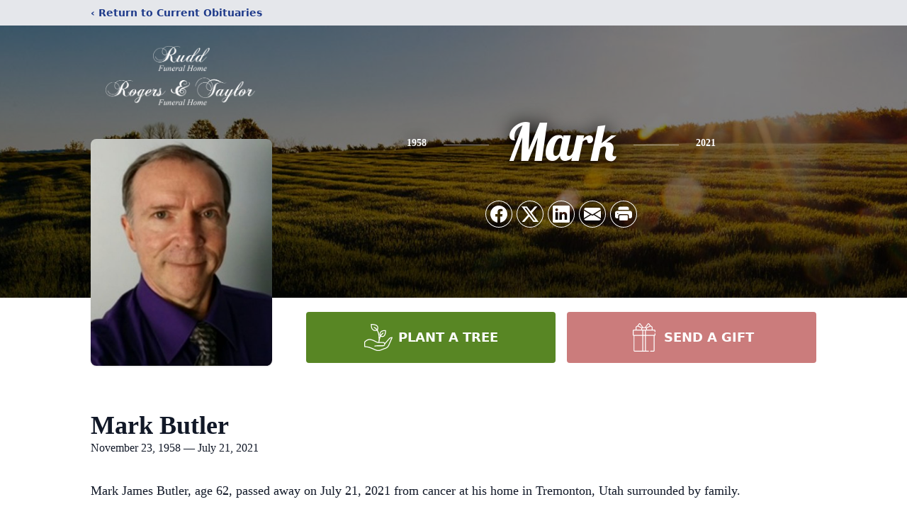

--- FILE ---
content_type: text/html; charset=utf-8
request_url: https://www.google.com/recaptcha/enterprise/anchor?ar=1&k=6LcPBzogAAAAAAOCw0NfebIlWae1Wjzx0L3pAs54&co=aHR0cHM6Ly93d3cucnVkZGZ1bmVyYWxob21lLmNvbTo0NDM.&hl=en&type=image&v=PoyoqOPhxBO7pBk68S4YbpHZ&theme=light&size=invisible&badge=bottomright&anchor-ms=20000&execute-ms=30000&cb=bjl59ihtya26
body_size: 48803
content:
<!DOCTYPE HTML><html dir="ltr" lang="en"><head><meta http-equiv="Content-Type" content="text/html; charset=UTF-8">
<meta http-equiv="X-UA-Compatible" content="IE=edge">
<title>reCAPTCHA</title>
<style type="text/css">
/* cyrillic-ext */
@font-face {
  font-family: 'Roboto';
  font-style: normal;
  font-weight: 400;
  font-stretch: 100%;
  src: url(//fonts.gstatic.com/s/roboto/v48/KFO7CnqEu92Fr1ME7kSn66aGLdTylUAMa3GUBHMdazTgWw.woff2) format('woff2');
  unicode-range: U+0460-052F, U+1C80-1C8A, U+20B4, U+2DE0-2DFF, U+A640-A69F, U+FE2E-FE2F;
}
/* cyrillic */
@font-face {
  font-family: 'Roboto';
  font-style: normal;
  font-weight: 400;
  font-stretch: 100%;
  src: url(//fonts.gstatic.com/s/roboto/v48/KFO7CnqEu92Fr1ME7kSn66aGLdTylUAMa3iUBHMdazTgWw.woff2) format('woff2');
  unicode-range: U+0301, U+0400-045F, U+0490-0491, U+04B0-04B1, U+2116;
}
/* greek-ext */
@font-face {
  font-family: 'Roboto';
  font-style: normal;
  font-weight: 400;
  font-stretch: 100%;
  src: url(//fonts.gstatic.com/s/roboto/v48/KFO7CnqEu92Fr1ME7kSn66aGLdTylUAMa3CUBHMdazTgWw.woff2) format('woff2');
  unicode-range: U+1F00-1FFF;
}
/* greek */
@font-face {
  font-family: 'Roboto';
  font-style: normal;
  font-weight: 400;
  font-stretch: 100%;
  src: url(//fonts.gstatic.com/s/roboto/v48/KFO7CnqEu92Fr1ME7kSn66aGLdTylUAMa3-UBHMdazTgWw.woff2) format('woff2');
  unicode-range: U+0370-0377, U+037A-037F, U+0384-038A, U+038C, U+038E-03A1, U+03A3-03FF;
}
/* math */
@font-face {
  font-family: 'Roboto';
  font-style: normal;
  font-weight: 400;
  font-stretch: 100%;
  src: url(//fonts.gstatic.com/s/roboto/v48/KFO7CnqEu92Fr1ME7kSn66aGLdTylUAMawCUBHMdazTgWw.woff2) format('woff2');
  unicode-range: U+0302-0303, U+0305, U+0307-0308, U+0310, U+0312, U+0315, U+031A, U+0326-0327, U+032C, U+032F-0330, U+0332-0333, U+0338, U+033A, U+0346, U+034D, U+0391-03A1, U+03A3-03A9, U+03B1-03C9, U+03D1, U+03D5-03D6, U+03F0-03F1, U+03F4-03F5, U+2016-2017, U+2034-2038, U+203C, U+2040, U+2043, U+2047, U+2050, U+2057, U+205F, U+2070-2071, U+2074-208E, U+2090-209C, U+20D0-20DC, U+20E1, U+20E5-20EF, U+2100-2112, U+2114-2115, U+2117-2121, U+2123-214F, U+2190, U+2192, U+2194-21AE, U+21B0-21E5, U+21F1-21F2, U+21F4-2211, U+2213-2214, U+2216-22FF, U+2308-230B, U+2310, U+2319, U+231C-2321, U+2336-237A, U+237C, U+2395, U+239B-23B7, U+23D0, U+23DC-23E1, U+2474-2475, U+25AF, U+25B3, U+25B7, U+25BD, U+25C1, U+25CA, U+25CC, U+25FB, U+266D-266F, U+27C0-27FF, U+2900-2AFF, U+2B0E-2B11, U+2B30-2B4C, U+2BFE, U+3030, U+FF5B, U+FF5D, U+1D400-1D7FF, U+1EE00-1EEFF;
}
/* symbols */
@font-face {
  font-family: 'Roboto';
  font-style: normal;
  font-weight: 400;
  font-stretch: 100%;
  src: url(//fonts.gstatic.com/s/roboto/v48/KFO7CnqEu92Fr1ME7kSn66aGLdTylUAMaxKUBHMdazTgWw.woff2) format('woff2');
  unicode-range: U+0001-000C, U+000E-001F, U+007F-009F, U+20DD-20E0, U+20E2-20E4, U+2150-218F, U+2190, U+2192, U+2194-2199, U+21AF, U+21E6-21F0, U+21F3, U+2218-2219, U+2299, U+22C4-22C6, U+2300-243F, U+2440-244A, U+2460-24FF, U+25A0-27BF, U+2800-28FF, U+2921-2922, U+2981, U+29BF, U+29EB, U+2B00-2BFF, U+4DC0-4DFF, U+FFF9-FFFB, U+10140-1018E, U+10190-1019C, U+101A0, U+101D0-101FD, U+102E0-102FB, U+10E60-10E7E, U+1D2C0-1D2D3, U+1D2E0-1D37F, U+1F000-1F0FF, U+1F100-1F1AD, U+1F1E6-1F1FF, U+1F30D-1F30F, U+1F315, U+1F31C, U+1F31E, U+1F320-1F32C, U+1F336, U+1F378, U+1F37D, U+1F382, U+1F393-1F39F, U+1F3A7-1F3A8, U+1F3AC-1F3AF, U+1F3C2, U+1F3C4-1F3C6, U+1F3CA-1F3CE, U+1F3D4-1F3E0, U+1F3ED, U+1F3F1-1F3F3, U+1F3F5-1F3F7, U+1F408, U+1F415, U+1F41F, U+1F426, U+1F43F, U+1F441-1F442, U+1F444, U+1F446-1F449, U+1F44C-1F44E, U+1F453, U+1F46A, U+1F47D, U+1F4A3, U+1F4B0, U+1F4B3, U+1F4B9, U+1F4BB, U+1F4BF, U+1F4C8-1F4CB, U+1F4D6, U+1F4DA, U+1F4DF, U+1F4E3-1F4E6, U+1F4EA-1F4ED, U+1F4F7, U+1F4F9-1F4FB, U+1F4FD-1F4FE, U+1F503, U+1F507-1F50B, U+1F50D, U+1F512-1F513, U+1F53E-1F54A, U+1F54F-1F5FA, U+1F610, U+1F650-1F67F, U+1F687, U+1F68D, U+1F691, U+1F694, U+1F698, U+1F6AD, U+1F6B2, U+1F6B9-1F6BA, U+1F6BC, U+1F6C6-1F6CF, U+1F6D3-1F6D7, U+1F6E0-1F6EA, U+1F6F0-1F6F3, U+1F6F7-1F6FC, U+1F700-1F7FF, U+1F800-1F80B, U+1F810-1F847, U+1F850-1F859, U+1F860-1F887, U+1F890-1F8AD, U+1F8B0-1F8BB, U+1F8C0-1F8C1, U+1F900-1F90B, U+1F93B, U+1F946, U+1F984, U+1F996, U+1F9E9, U+1FA00-1FA6F, U+1FA70-1FA7C, U+1FA80-1FA89, U+1FA8F-1FAC6, U+1FACE-1FADC, U+1FADF-1FAE9, U+1FAF0-1FAF8, U+1FB00-1FBFF;
}
/* vietnamese */
@font-face {
  font-family: 'Roboto';
  font-style: normal;
  font-weight: 400;
  font-stretch: 100%;
  src: url(//fonts.gstatic.com/s/roboto/v48/KFO7CnqEu92Fr1ME7kSn66aGLdTylUAMa3OUBHMdazTgWw.woff2) format('woff2');
  unicode-range: U+0102-0103, U+0110-0111, U+0128-0129, U+0168-0169, U+01A0-01A1, U+01AF-01B0, U+0300-0301, U+0303-0304, U+0308-0309, U+0323, U+0329, U+1EA0-1EF9, U+20AB;
}
/* latin-ext */
@font-face {
  font-family: 'Roboto';
  font-style: normal;
  font-weight: 400;
  font-stretch: 100%;
  src: url(//fonts.gstatic.com/s/roboto/v48/KFO7CnqEu92Fr1ME7kSn66aGLdTylUAMa3KUBHMdazTgWw.woff2) format('woff2');
  unicode-range: U+0100-02BA, U+02BD-02C5, U+02C7-02CC, U+02CE-02D7, U+02DD-02FF, U+0304, U+0308, U+0329, U+1D00-1DBF, U+1E00-1E9F, U+1EF2-1EFF, U+2020, U+20A0-20AB, U+20AD-20C0, U+2113, U+2C60-2C7F, U+A720-A7FF;
}
/* latin */
@font-face {
  font-family: 'Roboto';
  font-style: normal;
  font-weight: 400;
  font-stretch: 100%;
  src: url(//fonts.gstatic.com/s/roboto/v48/KFO7CnqEu92Fr1ME7kSn66aGLdTylUAMa3yUBHMdazQ.woff2) format('woff2');
  unicode-range: U+0000-00FF, U+0131, U+0152-0153, U+02BB-02BC, U+02C6, U+02DA, U+02DC, U+0304, U+0308, U+0329, U+2000-206F, U+20AC, U+2122, U+2191, U+2193, U+2212, U+2215, U+FEFF, U+FFFD;
}
/* cyrillic-ext */
@font-face {
  font-family: 'Roboto';
  font-style: normal;
  font-weight: 500;
  font-stretch: 100%;
  src: url(//fonts.gstatic.com/s/roboto/v48/KFO7CnqEu92Fr1ME7kSn66aGLdTylUAMa3GUBHMdazTgWw.woff2) format('woff2');
  unicode-range: U+0460-052F, U+1C80-1C8A, U+20B4, U+2DE0-2DFF, U+A640-A69F, U+FE2E-FE2F;
}
/* cyrillic */
@font-face {
  font-family: 'Roboto';
  font-style: normal;
  font-weight: 500;
  font-stretch: 100%;
  src: url(//fonts.gstatic.com/s/roboto/v48/KFO7CnqEu92Fr1ME7kSn66aGLdTylUAMa3iUBHMdazTgWw.woff2) format('woff2');
  unicode-range: U+0301, U+0400-045F, U+0490-0491, U+04B0-04B1, U+2116;
}
/* greek-ext */
@font-face {
  font-family: 'Roboto';
  font-style: normal;
  font-weight: 500;
  font-stretch: 100%;
  src: url(//fonts.gstatic.com/s/roboto/v48/KFO7CnqEu92Fr1ME7kSn66aGLdTylUAMa3CUBHMdazTgWw.woff2) format('woff2');
  unicode-range: U+1F00-1FFF;
}
/* greek */
@font-face {
  font-family: 'Roboto';
  font-style: normal;
  font-weight: 500;
  font-stretch: 100%;
  src: url(//fonts.gstatic.com/s/roboto/v48/KFO7CnqEu92Fr1ME7kSn66aGLdTylUAMa3-UBHMdazTgWw.woff2) format('woff2');
  unicode-range: U+0370-0377, U+037A-037F, U+0384-038A, U+038C, U+038E-03A1, U+03A3-03FF;
}
/* math */
@font-face {
  font-family: 'Roboto';
  font-style: normal;
  font-weight: 500;
  font-stretch: 100%;
  src: url(//fonts.gstatic.com/s/roboto/v48/KFO7CnqEu92Fr1ME7kSn66aGLdTylUAMawCUBHMdazTgWw.woff2) format('woff2');
  unicode-range: U+0302-0303, U+0305, U+0307-0308, U+0310, U+0312, U+0315, U+031A, U+0326-0327, U+032C, U+032F-0330, U+0332-0333, U+0338, U+033A, U+0346, U+034D, U+0391-03A1, U+03A3-03A9, U+03B1-03C9, U+03D1, U+03D5-03D6, U+03F0-03F1, U+03F4-03F5, U+2016-2017, U+2034-2038, U+203C, U+2040, U+2043, U+2047, U+2050, U+2057, U+205F, U+2070-2071, U+2074-208E, U+2090-209C, U+20D0-20DC, U+20E1, U+20E5-20EF, U+2100-2112, U+2114-2115, U+2117-2121, U+2123-214F, U+2190, U+2192, U+2194-21AE, U+21B0-21E5, U+21F1-21F2, U+21F4-2211, U+2213-2214, U+2216-22FF, U+2308-230B, U+2310, U+2319, U+231C-2321, U+2336-237A, U+237C, U+2395, U+239B-23B7, U+23D0, U+23DC-23E1, U+2474-2475, U+25AF, U+25B3, U+25B7, U+25BD, U+25C1, U+25CA, U+25CC, U+25FB, U+266D-266F, U+27C0-27FF, U+2900-2AFF, U+2B0E-2B11, U+2B30-2B4C, U+2BFE, U+3030, U+FF5B, U+FF5D, U+1D400-1D7FF, U+1EE00-1EEFF;
}
/* symbols */
@font-face {
  font-family: 'Roboto';
  font-style: normal;
  font-weight: 500;
  font-stretch: 100%;
  src: url(//fonts.gstatic.com/s/roboto/v48/KFO7CnqEu92Fr1ME7kSn66aGLdTylUAMaxKUBHMdazTgWw.woff2) format('woff2');
  unicode-range: U+0001-000C, U+000E-001F, U+007F-009F, U+20DD-20E0, U+20E2-20E4, U+2150-218F, U+2190, U+2192, U+2194-2199, U+21AF, U+21E6-21F0, U+21F3, U+2218-2219, U+2299, U+22C4-22C6, U+2300-243F, U+2440-244A, U+2460-24FF, U+25A0-27BF, U+2800-28FF, U+2921-2922, U+2981, U+29BF, U+29EB, U+2B00-2BFF, U+4DC0-4DFF, U+FFF9-FFFB, U+10140-1018E, U+10190-1019C, U+101A0, U+101D0-101FD, U+102E0-102FB, U+10E60-10E7E, U+1D2C0-1D2D3, U+1D2E0-1D37F, U+1F000-1F0FF, U+1F100-1F1AD, U+1F1E6-1F1FF, U+1F30D-1F30F, U+1F315, U+1F31C, U+1F31E, U+1F320-1F32C, U+1F336, U+1F378, U+1F37D, U+1F382, U+1F393-1F39F, U+1F3A7-1F3A8, U+1F3AC-1F3AF, U+1F3C2, U+1F3C4-1F3C6, U+1F3CA-1F3CE, U+1F3D4-1F3E0, U+1F3ED, U+1F3F1-1F3F3, U+1F3F5-1F3F7, U+1F408, U+1F415, U+1F41F, U+1F426, U+1F43F, U+1F441-1F442, U+1F444, U+1F446-1F449, U+1F44C-1F44E, U+1F453, U+1F46A, U+1F47D, U+1F4A3, U+1F4B0, U+1F4B3, U+1F4B9, U+1F4BB, U+1F4BF, U+1F4C8-1F4CB, U+1F4D6, U+1F4DA, U+1F4DF, U+1F4E3-1F4E6, U+1F4EA-1F4ED, U+1F4F7, U+1F4F9-1F4FB, U+1F4FD-1F4FE, U+1F503, U+1F507-1F50B, U+1F50D, U+1F512-1F513, U+1F53E-1F54A, U+1F54F-1F5FA, U+1F610, U+1F650-1F67F, U+1F687, U+1F68D, U+1F691, U+1F694, U+1F698, U+1F6AD, U+1F6B2, U+1F6B9-1F6BA, U+1F6BC, U+1F6C6-1F6CF, U+1F6D3-1F6D7, U+1F6E0-1F6EA, U+1F6F0-1F6F3, U+1F6F7-1F6FC, U+1F700-1F7FF, U+1F800-1F80B, U+1F810-1F847, U+1F850-1F859, U+1F860-1F887, U+1F890-1F8AD, U+1F8B0-1F8BB, U+1F8C0-1F8C1, U+1F900-1F90B, U+1F93B, U+1F946, U+1F984, U+1F996, U+1F9E9, U+1FA00-1FA6F, U+1FA70-1FA7C, U+1FA80-1FA89, U+1FA8F-1FAC6, U+1FACE-1FADC, U+1FADF-1FAE9, U+1FAF0-1FAF8, U+1FB00-1FBFF;
}
/* vietnamese */
@font-face {
  font-family: 'Roboto';
  font-style: normal;
  font-weight: 500;
  font-stretch: 100%;
  src: url(//fonts.gstatic.com/s/roboto/v48/KFO7CnqEu92Fr1ME7kSn66aGLdTylUAMa3OUBHMdazTgWw.woff2) format('woff2');
  unicode-range: U+0102-0103, U+0110-0111, U+0128-0129, U+0168-0169, U+01A0-01A1, U+01AF-01B0, U+0300-0301, U+0303-0304, U+0308-0309, U+0323, U+0329, U+1EA0-1EF9, U+20AB;
}
/* latin-ext */
@font-face {
  font-family: 'Roboto';
  font-style: normal;
  font-weight: 500;
  font-stretch: 100%;
  src: url(//fonts.gstatic.com/s/roboto/v48/KFO7CnqEu92Fr1ME7kSn66aGLdTylUAMa3KUBHMdazTgWw.woff2) format('woff2');
  unicode-range: U+0100-02BA, U+02BD-02C5, U+02C7-02CC, U+02CE-02D7, U+02DD-02FF, U+0304, U+0308, U+0329, U+1D00-1DBF, U+1E00-1E9F, U+1EF2-1EFF, U+2020, U+20A0-20AB, U+20AD-20C0, U+2113, U+2C60-2C7F, U+A720-A7FF;
}
/* latin */
@font-face {
  font-family: 'Roboto';
  font-style: normal;
  font-weight: 500;
  font-stretch: 100%;
  src: url(//fonts.gstatic.com/s/roboto/v48/KFO7CnqEu92Fr1ME7kSn66aGLdTylUAMa3yUBHMdazQ.woff2) format('woff2');
  unicode-range: U+0000-00FF, U+0131, U+0152-0153, U+02BB-02BC, U+02C6, U+02DA, U+02DC, U+0304, U+0308, U+0329, U+2000-206F, U+20AC, U+2122, U+2191, U+2193, U+2212, U+2215, U+FEFF, U+FFFD;
}
/* cyrillic-ext */
@font-face {
  font-family: 'Roboto';
  font-style: normal;
  font-weight: 900;
  font-stretch: 100%;
  src: url(//fonts.gstatic.com/s/roboto/v48/KFO7CnqEu92Fr1ME7kSn66aGLdTylUAMa3GUBHMdazTgWw.woff2) format('woff2');
  unicode-range: U+0460-052F, U+1C80-1C8A, U+20B4, U+2DE0-2DFF, U+A640-A69F, U+FE2E-FE2F;
}
/* cyrillic */
@font-face {
  font-family: 'Roboto';
  font-style: normal;
  font-weight: 900;
  font-stretch: 100%;
  src: url(//fonts.gstatic.com/s/roboto/v48/KFO7CnqEu92Fr1ME7kSn66aGLdTylUAMa3iUBHMdazTgWw.woff2) format('woff2');
  unicode-range: U+0301, U+0400-045F, U+0490-0491, U+04B0-04B1, U+2116;
}
/* greek-ext */
@font-face {
  font-family: 'Roboto';
  font-style: normal;
  font-weight: 900;
  font-stretch: 100%;
  src: url(//fonts.gstatic.com/s/roboto/v48/KFO7CnqEu92Fr1ME7kSn66aGLdTylUAMa3CUBHMdazTgWw.woff2) format('woff2');
  unicode-range: U+1F00-1FFF;
}
/* greek */
@font-face {
  font-family: 'Roboto';
  font-style: normal;
  font-weight: 900;
  font-stretch: 100%;
  src: url(//fonts.gstatic.com/s/roboto/v48/KFO7CnqEu92Fr1ME7kSn66aGLdTylUAMa3-UBHMdazTgWw.woff2) format('woff2');
  unicode-range: U+0370-0377, U+037A-037F, U+0384-038A, U+038C, U+038E-03A1, U+03A3-03FF;
}
/* math */
@font-face {
  font-family: 'Roboto';
  font-style: normal;
  font-weight: 900;
  font-stretch: 100%;
  src: url(//fonts.gstatic.com/s/roboto/v48/KFO7CnqEu92Fr1ME7kSn66aGLdTylUAMawCUBHMdazTgWw.woff2) format('woff2');
  unicode-range: U+0302-0303, U+0305, U+0307-0308, U+0310, U+0312, U+0315, U+031A, U+0326-0327, U+032C, U+032F-0330, U+0332-0333, U+0338, U+033A, U+0346, U+034D, U+0391-03A1, U+03A3-03A9, U+03B1-03C9, U+03D1, U+03D5-03D6, U+03F0-03F1, U+03F4-03F5, U+2016-2017, U+2034-2038, U+203C, U+2040, U+2043, U+2047, U+2050, U+2057, U+205F, U+2070-2071, U+2074-208E, U+2090-209C, U+20D0-20DC, U+20E1, U+20E5-20EF, U+2100-2112, U+2114-2115, U+2117-2121, U+2123-214F, U+2190, U+2192, U+2194-21AE, U+21B0-21E5, U+21F1-21F2, U+21F4-2211, U+2213-2214, U+2216-22FF, U+2308-230B, U+2310, U+2319, U+231C-2321, U+2336-237A, U+237C, U+2395, U+239B-23B7, U+23D0, U+23DC-23E1, U+2474-2475, U+25AF, U+25B3, U+25B7, U+25BD, U+25C1, U+25CA, U+25CC, U+25FB, U+266D-266F, U+27C0-27FF, U+2900-2AFF, U+2B0E-2B11, U+2B30-2B4C, U+2BFE, U+3030, U+FF5B, U+FF5D, U+1D400-1D7FF, U+1EE00-1EEFF;
}
/* symbols */
@font-face {
  font-family: 'Roboto';
  font-style: normal;
  font-weight: 900;
  font-stretch: 100%;
  src: url(//fonts.gstatic.com/s/roboto/v48/KFO7CnqEu92Fr1ME7kSn66aGLdTylUAMaxKUBHMdazTgWw.woff2) format('woff2');
  unicode-range: U+0001-000C, U+000E-001F, U+007F-009F, U+20DD-20E0, U+20E2-20E4, U+2150-218F, U+2190, U+2192, U+2194-2199, U+21AF, U+21E6-21F0, U+21F3, U+2218-2219, U+2299, U+22C4-22C6, U+2300-243F, U+2440-244A, U+2460-24FF, U+25A0-27BF, U+2800-28FF, U+2921-2922, U+2981, U+29BF, U+29EB, U+2B00-2BFF, U+4DC0-4DFF, U+FFF9-FFFB, U+10140-1018E, U+10190-1019C, U+101A0, U+101D0-101FD, U+102E0-102FB, U+10E60-10E7E, U+1D2C0-1D2D3, U+1D2E0-1D37F, U+1F000-1F0FF, U+1F100-1F1AD, U+1F1E6-1F1FF, U+1F30D-1F30F, U+1F315, U+1F31C, U+1F31E, U+1F320-1F32C, U+1F336, U+1F378, U+1F37D, U+1F382, U+1F393-1F39F, U+1F3A7-1F3A8, U+1F3AC-1F3AF, U+1F3C2, U+1F3C4-1F3C6, U+1F3CA-1F3CE, U+1F3D4-1F3E0, U+1F3ED, U+1F3F1-1F3F3, U+1F3F5-1F3F7, U+1F408, U+1F415, U+1F41F, U+1F426, U+1F43F, U+1F441-1F442, U+1F444, U+1F446-1F449, U+1F44C-1F44E, U+1F453, U+1F46A, U+1F47D, U+1F4A3, U+1F4B0, U+1F4B3, U+1F4B9, U+1F4BB, U+1F4BF, U+1F4C8-1F4CB, U+1F4D6, U+1F4DA, U+1F4DF, U+1F4E3-1F4E6, U+1F4EA-1F4ED, U+1F4F7, U+1F4F9-1F4FB, U+1F4FD-1F4FE, U+1F503, U+1F507-1F50B, U+1F50D, U+1F512-1F513, U+1F53E-1F54A, U+1F54F-1F5FA, U+1F610, U+1F650-1F67F, U+1F687, U+1F68D, U+1F691, U+1F694, U+1F698, U+1F6AD, U+1F6B2, U+1F6B9-1F6BA, U+1F6BC, U+1F6C6-1F6CF, U+1F6D3-1F6D7, U+1F6E0-1F6EA, U+1F6F0-1F6F3, U+1F6F7-1F6FC, U+1F700-1F7FF, U+1F800-1F80B, U+1F810-1F847, U+1F850-1F859, U+1F860-1F887, U+1F890-1F8AD, U+1F8B0-1F8BB, U+1F8C0-1F8C1, U+1F900-1F90B, U+1F93B, U+1F946, U+1F984, U+1F996, U+1F9E9, U+1FA00-1FA6F, U+1FA70-1FA7C, U+1FA80-1FA89, U+1FA8F-1FAC6, U+1FACE-1FADC, U+1FADF-1FAE9, U+1FAF0-1FAF8, U+1FB00-1FBFF;
}
/* vietnamese */
@font-face {
  font-family: 'Roboto';
  font-style: normal;
  font-weight: 900;
  font-stretch: 100%;
  src: url(//fonts.gstatic.com/s/roboto/v48/KFO7CnqEu92Fr1ME7kSn66aGLdTylUAMa3OUBHMdazTgWw.woff2) format('woff2');
  unicode-range: U+0102-0103, U+0110-0111, U+0128-0129, U+0168-0169, U+01A0-01A1, U+01AF-01B0, U+0300-0301, U+0303-0304, U+0308-0309, U+0323, U+0329, U+1EA0-1EF9, U+20AB;
}
/* latin-ext */
@font-face {
  font-family: 'Roboto';
  font-style: normal;
  font-weight: 900;
  font-stretch: 100%;
  src: url(//fonts.gstatic.com/s/roboto/v48/KFO7CnqEu92Fr1ME7kSn66aGLdTylUAMa3KUBHMdazTgWw.woff2) format('woff2');
  unicode-range: U+0100-02BA, U+02BD-02C5, U+02C7-02CC, U+02CE-02D7, U+02DD-02FF, U+0304, U+0308, U+0329, U+1D00-1DBF, U+1E00-1E9F, U+1EF2-1EFF, U+2020, U+20A0-20AB, U+20AD-20C0, U+2113, U+2C60-2C7F, U+A720-A7FF;
}
/* latin */
@font-face {
  font-family: 'Roboto';
  font-style: normal;
  font-weight: 900;
  font-stretch: 100%;
  src: url(//fonts.gstatic.com/s/roboto/v48/KFO7CnqEu92Fr1ME7kSn66aGLdTylUAMa3yUBHMdazQ.woff2) format('woff2');
  unicode-range: U+0000-00FF, U+0131, U+0152-0153, U+02BB-02BC, U+02C6, U+02DA, U+02DC, U+0304, U+0308, U+0329, U+2000-206F, U+20AC, U+2122, U+2191, U+2193, U+2212, U+2215, U+FEFF, U+FFFD;
}

</style>
<link rel="stylesheet" type="text/css" href="https://www.gstatic.com/recaptcha/releases/PoyoqOPhxBO7pBk68S4YbpHZ/styles__ltr.css">
<script nonce="IwSKu2K_0Epmr9JG4PsiZA" type="text/javascript">window['__recaptcha_api'] = 'https://www.google.com/recaptcha/enterprise/';</script>
<script type="text/javascript" src="https://www.gstatic.com/recaptcha/releases/PoyoqOPhxBO7pBk68S4YbpHZ/recaptcha__en.js" nonce="IwSKu2K_0Epmr9JG4PsiZA">
      
    </script></head>
<body><div id="rc-anchor-alert" class="rc-anchor-alert"></div>
<input type="hidden" id="recaptcha-token" value="[base64]">
<script type="text/javascript" nonce="IwSKu2K_0Epmr9JG4PsiZA">
      recaptcha.anchor.Main.init("[\x22ainput\x22,[\x22bgdata\x22,\x22\x22,\[base64]/[base64]/[base64]/[base64]/[base64]/[base64]/KGcoTywyNTMsTy5PKSxVRyhPLEMpKTpnKE8sMjUzLEMpLE8pKSxsKSksTykpfSxieT1mdW5jdGlvbihDLE8sdSxsKXtmb3IobD0odT1SKEMpLDApO08+MDtPLS0pbD1sPDw4fFooQyk7ZyhDLHUsbCl9LFVHPWZ1bmN0aW9uKEMsTyl7Qy5pLmxlbmd0aD4xMDQ/[base64]/[base64]/[base64]/[base64]/[base64]/[base64]/[base64]\\u003d\x22,\[base64]\\u003d\\u003d\x22,\x22wrfCj8OdWcO4ZT3CvMOUw4dFw7/[base64]/ChMKoUMOnRcOYLsKoGcO9wqlOOAvDlcOqOnDDocKbw7YMK8OLw4R2wq/[base64]/[base64]/Cq8K0w47CgsO9a8Onw7gYwpLCosK/Ims1UzIhCcKXwqXCt3vDnlTCkxEswo0SwpLClsOoOMKvGAHDukULb8OcwrDCtUxGRGktwqnChQh3w6JeUW3DmDbCnXEjCcKaw4HDo8KNw7o5MXDDoMOBwqPCqMO/AsOoQMO/f8KGw7fDkFTDkSrDscOxNcKQLA3Cuil2IMObwo8jEMOGwpEsE8KSw5pOwpBfAsOuwqDDjsK5STcQw6rDlsKvPDfDh1XCrcOeETXDiCJWLVNjw7nCnWzDniTDuTk3R1/DrBrChExqdiwjw5LDusOEbmDDvV5ZLAJye8OAwofDs1pcw403w7sWw587wrLCn8KzKiPDrcKlwos6wpfDlVMEw7V7BFwyTVbCqmLCvEQ0w6kpRsO7CSE0w6vCicO9wpPDrAQrGsOXw4hNUkMPwqbCpMK+wo7DrsOew4jCscOVw4HDtcK/QHNhwpDDj2xQCjDDj8OxKMOiw5/[base64]/Cs3lWw5zCu3QXw6XCgsOxw5DCl8OuwpbDsRbDncO5w7jDikHCkUbCj8OTUAJ8wolbY1LCrcObw47ClXfDoVvDgcK+MRF1wpUgw6oFdD4hWlwfXhJ3MMKpPMOTLcKYw5fCvDfDhcKJw4loWitFO3HCvFsZw4nCtcOCw4HCvlJTwq/DsXUow4HClTZCw4sKXMKywrVfFcKcw44Zcg48w4PDn0RRIjdyWMKewrZ2eDwaCsKBYx3DtcKQJkvChsKEBMKdDmTDp8OXw5N0NcKYw6R0wqbDlG43w4LCtSXDgEHCpcObw5/Cjio7EcO2w6pXUAvCjsOtVDERwpA1DcONEg5AHMKnw55jWMO0wp3DqgHDssK7woIBwr5dHcOZwpMkTH5lRRcEwpcMRxjCj3UjwojCo8KBWkhyZ8KjPcO9EhBuw7fCvmwqFw4wQcOTwq/DhBo1wqBXw7p5PlLCmAvCqsKVPcO9wr/[base64]/CpsOwwrjCk8KPXE0iwr3ClMKLXxzDpMOaw6UMw4vDjcKcw6JofmXDh8KnBSPCnsKIwoh8fz5Bw51jGsOBw7LCvMO+JWISwroBXMO5wpVOKw1ow4NNbGbDh8KhSC/[base64]/DhkEuw57Dl8KSHzMew7VaR8O9wpF3XMO3WTtcQMOqDsOER8Oxwr7Cs2PCrmVuB8OuZUzCp8KBwqjCu2piwr9fO8OQBsOrw5jDqjV0w6DDgn5hw67CtcKfwoLDiMOWwojCqXTDpwNfw5HCsw/CkMKAI2Qmw5fDq8KTenjCq8KPw6YYD0/DkUfCu8Kjwo7CsR89woPCtAHCgsONwosWw5o7w53Dkx8iH8Kgw5DDs1g+LcOtQMKDDDTDjMKNSBLChcOAw48fwoRTJQPDn8K8wqsxF8K7wrgcZMOMFcOfMsOpATddw404wpBFw4TDuT/DjAjDuMOrwoXCocKxGMKiw4PCmy/Dt8OoUcKAUmUmMCEfZMKgwr3Dnydcw5XDmwvCqlDCqj1dwoHDqsK0w7dmFF8DwpXDiWzDvMOde3F0w5AZUcKbwqAnwrRww5vDl0nDiUxGw7sMwp0Xwo/[base64]/[base64]/[base64]/fAMPw5LDtcKfw73DhmrCv03DmGACw54Pw4AUwrnDlHQnwq3CpkFsH8Kbw6U3wrfClcOHw6wUwqYnPMKwdEzDm2J1EMKKMB8Iwp/CrcOPbcOVLVoCw7FERMKeJMKEw4hPw6LDrMO+dywQw4UTwovCgC7CtcOUd8O9GxfDocOVwrhew4M+w57DiiDDrk1sw4Q3eCPDnRsgAcOawprDkVgTw5nCi8OTQnQsw6zCuMOkw67DksO/eB59wroPwofCiz0JRhPCmTfCp8OEwqTCkBRUL8KlCMOQw4LDr1rCukDCjcKsP1ojw4JhH23CgcKST8Orwq/CsBDDvMKMwrEHTQZMw7rCr8OAwpQGw53DoUXDhnfDmVkEw5nDrsKcw5fDr8Kcw6vCvnAMw686Q8K4KS7CnQHDo1Ynwp8yPGseV8K0wqljXXcaSSPCnh/CnMO7G8KiRj3CtDYTwoxmw4zCphJFw74TOgDCicKywoVOw5fCmcOGSFwmwqjDosKyw7FBdsKmw7RCw63Dh8ORwrQEw6xVw4TCpMO0cADCkkPCnMOIWm1IwrJiLlLDksK6c8Knw5Mlw5JCw7nDscK4w5VSworChMOMw7bCqmhYSxXCr8K/[base64]/wrDCisO6wqPDuFAhw5HCjMKUNS/DocOvw4F/bcK/MjsCDMKcR8Opw67DnkYNYcOkQMO4wprCmjHDkcOwIsKQfxPCssO5EMOEwpRCVAgyQ8KlFcOhw6LCgcKzwrtATMKLUsKZw4NPw6/CmsKHMH/ClDMBwol1D1paw4jDrQjCvMOhYWBowqtEOmrDh8O8wojChsOvwrbCu8KiwqnDrwoBwr/CgV3CvcK0w406UgzDksOuwobCuMOhwp5dwo/CrzgoXmrDqCvCqkwOT3vDvyArwqXCnSAyOsO0B3drecKGwobDi8Oww4HDgl0oH8K8F8KFHMOZw51zMMK+BcKlwoLDt0TCj8OwwrVBwr3CqwdALVjCo8O5wr9WIHo/w6J3w5wlbMKrwofCvWA6wqcBOwzDrsO9wqhPw4TDvsKCTcK5GBlHKT1hUcORwofCqcKZaSVKwr0xw5HDnsOsw74Lw5DDkS08w6nCkybCj2XCvMKnwrsow6PCk8KFwp8Jw5zDt8Ohw5HDl8OpEsOdAVzDn3ISwpDCncKbwq9iwofDhsOmwqI4Hz/DhMKow5AHwopfworCqRRWw6YewpjDiHlswpRwKELClMKow6IPPVAJwq3CrMOcG0lxEMKgw4hdw6ZMfwJ3Q8Ojwo0nEW5uHjEnwpt8fcOZwqZ8wpMtw5HCkMK+w4MxFsKvV3LDncOlw5HCksKHw7ZrBcOtXsO7w4jCsi9gCcKowq/Dt8KPwrsuwpTDhQ0/UsKNf0csL8Onw4FMQcO8cMKLIQDCuHR/Y8K3TyPDo8O6EB/Ck8Kew7XDv8KVFMOGwr/DrEfCm8KKwqXDgiXDhHHCk8OaEMKGw4Q8ezBUwpU3NTAyw6/CtMKww7TDksKmwp7Dr8Kiwo92Y8O1w6vCrsO1wqAZQ3DDqDwSVVs/w7Ejw6BJwoTCm23DlkI2OwjDpMOnX1DCjS7CtsKBER3CpcKbw6rCosKGCGxYGVdUDsKUw6AMKVnCpEpMwo3DpHdLw68Nw4LDs8OcB8OHw5LDucKFAnnCisOLLMK8wp85woTDtcKWH0zDpX8kw63ClhYfVcO6QGVAwpXCjcOMw4PCj8KwWW/[base64]/CsCDDncKWfRx8FTbCoMKFwqoEw58UHsKdcsKNwoPCosOAPWdvwpY2L8OiPsOqw5bCiG0bKMKZwpgwHAYfV8O7w6rCpjTDl8OYw63DgsKLw53Cm8KYBsKdXhMBdkvDr8KAw7AKNsOHw4/Ci3vCusKaw4bCjsKvw5XDt8Kzw7HClsKmwow0w51swrbDj8Kkd2XDkMOCKjFIw5AJHzAIw4vDg1jDixTClMOkwpIRHn7CmQdAw6zCn2LDkMKEb8KhXMKlej7ChMKjXnfDgnVvQcKwTcOXw5YTw6JLEAF4wptlw54/b8OKH8KBwqsmCMK3w6fCusKnZyNdw6Nnw4fCqjJlw7bDgsKkHxPDi8KBw54SFsOfPcK/woXCm8OOLMOIGwp2wpQ0AsOOf8K2w4zDrQp6wp52OjZbwofDgsKEaMOfwpAFw5bDj8ORwoHDgQlPP8KyZMORODjDsETDrcOIwrzDjMOmw6zDvMOVW1VGwqskeSJEGcO8cnjDhsKnDsKsEcKdw77CpjHDgSgBw4Vfw4Bdw7/[base64]/[base64]/CmWfCjwLDvhHDnmnDqTLDtMO2w5wNCWDCkUpNP8O7w50zw53DrcKtwp40w70xY8KZF8K0wpZ/[base64]/wrvCvMKTw5bCn3tkwqzCmcK9DMKmwq3DvMKpT1/[base64]/w5PDg8KTFg3ClcKbIFrCssKYTQbDqy3Dn2vDkh/CvcKgw6R6w6fCkVw9cGDDi8OnfcKiwqp/dUfCqMOkGiIWw5sFKSI4CEkWw73CvcO9woVxwq7DhsOFB8OoX8KFLDfCjMOsAMOpRMOFw65HBXjCp8ObMsOvDsKOwqB0NG5YwrbDl1kyDMOZwq/DlcKDw45xw7PCvWpuHhtGLMK7KcOCw6UKwpl+QMK2YHF4woPCmE/[base64]/CrDMREsKNTsO8ScOIIsO9Z8OkYMKEw7HDlRPDhhrDusK3YADCgWjCusK4WcKGwobDtsOyw6l/w77CjXoNE1LCmcKTw5TDsWfDlcKuwr85KcOsIMObVcKuw5dCw6/[base64]/CkRrCpcOgdsOEwohdwqnCusKGwrQdw73CpMOmw5Jbwoh3wonDicOVw4PCthTDoj7CrsOQSDzCtMKjBMO9wq/CuAvDlMKIw5ZVVMKsw6knU8OJbcKVwqA9BcK1w4fDv8OYYTDCsVHDv2kywq8GcFt4dj/DtH3Cu8KoBCZUw4QTwpVVwq/DpcK9w5E1CMKew4dowrQGwpXCsCvDv2/CmMOqw6DDl3/CgcOKwo3CpXXDhcOPUcK0GTjCtwzCjlfDhsOEC0plwpjCqsOsw6RqCygbwqfDpVrDlcKJfQrCucOZw7TCncOAwrTCmcKFwroVwqbCkmDCmSXCgwTDssKjLTHDjcKlHcOAZcOWLn1Mw7TCqEXDmi0Pw7/CscO+w597asK/PQx8GsKowoQaw6TCgMOxJcOUZzp3w7zDrF3DnQk9OhLCj8KawqpLwoN3w6rDmCrDqsK8S8KXwoUXNsO/XsKaw5XDk1QXBsO2dkTCmC/DqhQ3QcOMw4XDsntyU8KfwqETJ8OfQSbCucKBOcKva8OkCgPCmMOSPcOZMUImXXPCjcKyJsKDwpJxFGNpw5QzAsKaw6TDtsOkDcOewptBLQzDiRfCpAh2OMKocsOIw6nCtX/Ct8OQH8OHAEjCvcOZHkQXZQ7Cgw7CksKqw4XDrybDhEZLwo9Wcyt4PFlrdcOowp7DsBXCgBnDrsODwq0YwoR/wrYmW8K6Y8OGw4J4JREwZBTDkBAdJMO2wp1Cwr3Cg8OEV8OXwq/[base64]/CmSh7wqtHDMKnVcKHw6rDmTBGwroBZ8O3MsOqwoHCm8OnwodRZMKswqkzfsK4Lw8Hw73CscOdw5LDjyxiFExEc8O1wpnDuhJ0w4U1a8OswqtCSsKCw53Dn0QVwqIzwq8gwot7wrbCu2TDlMKUHT3CiWrDmcO8DG/CjMKxah3Ci8O2JmpVw7PCslLCpMOJXcKcWgnCh8KIw6fDu8KUwozDpgY6cnwASMKtDAp3wpBLR8OswpBJEnBFw6XCqRQPI2Bkw7LDgMO5IMOXw4Nzw7d3w7cEwrrDr1BmKDtJYB96DnXCicOgXgsuHEvDhEjDsQfChMO3DFNSFHUzIcK3wovDnkZ/EzIQw7DCmcOOPcOPw74mcMOHN1Y1F0LCvsOkJCfCj31FRcKow6PCkcKGS8KlNsOFLjvDgMOzwrXDuDHDl0p+dsKJwoXDrsOxw5Qaw6MQwp/DnXzDvAguD8Oqwq3DjsKqFC8ifsKsw6oOwrLDnGbDvMKhXmRPw58ewqc/b8KmQF8UJcOoCsORwqfCmh5xwoJ6wrrDjUozwowHw43Dh8KpZcKtw5nDtzdMw6tJEDh0wrbDr8Oiw5/[base64]/Dh8OpQcK6A2DCvcK/[base64]/DqMO8wp/ClEzDtMOgwrxLejcSwqDCvcOgw73DpyY2JAPCgHhaWsK0LsO/w7TDmcKswrFdwr5NCMO5VCzCiQXDnF/CncK+C8Opw6U8EMOMasObwpTCrcOPI8OKQcKIw7bCnEowPcKFbTXCsGHDsX7DuEkqw5QsXVXDvcKJwoXDosKoKcKxBsK5YcK6YcK+AXBYw5QFfEI8wqHCq8OOMT3DiMKnC8OwwrEDwpMUccOGwp7DmcK/G8OpGR3DnMKNMyJNTBPCvlcNwq0lwonDq8KQTsKAZMK5wr1LwqMJLkpPJCTDisOPwr7DgMKMbUBpCsO0XAQSw4Z5QH4iAMO3QMKUOAjCh2PDlQF1w67Ci3fDsl/Dr3xswpp2TRxFF8KZFsOxPh1bextXN8ONwo/DvSXDpcOyw4jDrlDCp8KCwpkqIVnCrMKlV8KKc3dBwo19wo3CqsOewo7CrcKrw4V4esO9w5c5X8OdOXpFZn3CqXLDlDHDqcKGw7nDscKxwonDlA5ANsOTZyLDh8KTwpctFFPDgWTDnVzDgcKVwovDssO8w7F6LHTCgz/CgmRkUcKCwpvDg3bCvmLCnj5wBMOVwpwWBR4UGcKKwpExw6bCjsOMwoZpw6fCknogwrzCiU/CtcKvwpwLRmvCmHDCg1rCtEnDlcOowr4Mwr7CrCwmU8OhN1jDlhFZQB/CqwrCpsK3w5nCqMKSw4LDrgXCtmU+Z8O6wrTCtcO+TsKKw51Xw5HDvsKxwoYKw4oYwq4PM8O3wr0WcsOBw7dPw7lCT8Oww4lFw6nDvm51w5PDlMKSdXvClzs+NhnDgMOfbcOMwpnCuMOGwpAJEnLDusONwp/ClsK6JMKlLkbCs0JKw6VfwozCh8KJwqHDoMKIQ8KawrpxwqR5wrTCi8O2Xm5Zbk5dwq9Qwogcwq/CosKxw5zDjxzCvV/DrMKNEF/CtsKRfcOnUMKyZMKQRwvDvMOOwowQwobCoUlvXQ/Cn8KQw6YPDcKTcmXCqhLDj1EYwpFdTD4VwpYvb8OSHFvCmyXCtsOLw5pbwqA+w4bChXbDkMKvwrVnwoVSwrNFwp43QC/DgsKhwpkzOMK/W8OHwphZXzNWHzI4LMKhw5UDw4PDv3QewqrDjl4AIsK8PMKmKsKPYcKDw4lSD8O6wpU0wqnDmglgwoYbCsKVwqo0LjdGw79hIHfDglFZwoZfDsOVw6jCrMK9HmwGwo5eEzbDuhvDq8Kow5sJwqcDw7DDqELCicO/wprDp8OYdBgEw63DvkXCusOseivDmcOlEcK3wovCogfCn8OBKcOcOnzChkVOwqzDqcKETcOPwpfCv8O3w4PDlTYFw5vCrAI6wrlcwotJwpfCr8OXMnjCq3hnTyUlTRVrbsO2wpEuDMOsw5tow4fDvcKdWMO2wplzHQE2w7xdFU5OwoIQbcORHSU5wr/Cl8KXw6owbsOGTsOSw73DkcKgwod/wq7DiMKHRcKSwqPDvyLCvSQdAsOuCBXCoVnCiUIsairCp8K3woU5w54QfsKCUiHCq8O9w4bDgMOAWkjDtcO5wrVBwrZQTkZMM8KxeABFwpDCrcOHYhkaYU5wLcKUcsO2MhPCiB0oH8KeIcOrcHk7w6XDo8KxbMOHw5xje1/DqUllb3zDisO+w4zDhynCtinDvWnCoMOSCT0rXsKrTws0wrBHwrzCp8OCJsKeN8KAFSJVw7TDvXQLDcKxw5vCgMKkN8KUw5DDj8OIf24cCMOFA8OSwoXClljDqMKpWkHCvMK9Sw3CgsOvUi0/wrRiwqcswrbCklfDk8Khw7saQMOlL8KJCMKtSsORQsO6YMOmVMKIw7RDwq4SwrBDwrBgAsOIIxjCl8OBYgoGHkJ1KMKQesKWE8O2wrFrQHPCsXnCtF/DqcOHw5V8YRHDlMKkwrTCmsO2wonDt8O9w5J/[base64]/DoQcfNsKvR8OHwr7CvMOiw7M+wq/Ds8Ogw5DConUOw6Nww5zDrTvCiivDgkfCsFrCpsOEw4zDssORbUdBw6sFwqLDskzCjcKGwpPDkRhqBlHDvcOFGHAEN8K/[base64]/TiHCs8KSwp7DlScdYkbDrMOrUMKhwrrCsysdwoYGwqjDo8OndMOYwpzCt1rDk2IkwqvDrE8Rwq3ChcOswpnCs8KKGcKHw5jCrlTCtlXCgmphw7rDnmzCqMKlEmQnX8O/w4LDngdjICzDt8OLOsKhwozCgwLDhcOtBMO6AFNKVsO6esO+ehkXQ8ORD8OOwp7CnsKZwoDDowQYw5VYw6TDisO2JcKVZcKkOMOoIsOJJ8KYw4jDu1rCrGPCsHB/[base64]/CjiHChDNJYmbCuxjCvD3CpsKsPU7DpMKmw4LDnXgxw6lZw6vCkDbCmsKPEMOKw5XDocOMwo/CnydYwrnDiS1xw4DCqMOwwobCvGZ1wpvCg3XCrcKTC8Kbwp/CmGFHwr5nWkjCg8Kcwo5fwrdHf1Vvw6jDt0R4wptgwqDDgTEEeDtYw70gwrfCkVgXw7Znw4jDs1bDgMKEF8O1wpjDs8KMecOvwrEOWcO9wpkTwqg/w4HDv8OpP18cwp/CocOdwo81w63DvwvDhcOJHQLDgF1Bwp/CjMOWw5xDw5NYTsKHfB93OzVHY8KuR8K6wrMzRTjDo8OVZ1TDosOuwobCq8Kgw5gqdcKLHMOGNcO3Wmo5woMrChLCncKhw4gIw5AbelFKwqLDuErDpcOLw5hUwpd3UcOKKsKiwpUHwqwCwpjDuw/DjsKTLw5Fwp3DsD3Cg3DDjHXDh1HDkj/[base64]/CunF+MU5bw6nDq2sbwpYnwqUmw5NiOcOlw6jDhSrCr8KMw6XCscO4woNvIcOAwq4nw742wrEmdcOYBcOYwrPDnsK/w5vDombDpMOYwozDqcKyw413VEgJwp/Cr0vClsKBXVxaX8OvQSd2w7nDoMOYw4jDjztwwp0/w4FqwqDCu8K4JHhyw5rDrcO5SsO+w5JDIXPCksOuEHI9w4dUe8KbwoTDrTrCinrCu8OHLk3DqcKgw4zDusO/[base64]/Ct0Jrw43CsTZdwo8Yw6nDownDgsKTIkJ4wp9nwpQkT8KXwo95w7nCvcK3FgFtVBs8GzMmKm/DgcOzDG5NwpPDhcOKw5PCk8Oiw4l+wrzCj8O1w6rDu8O8ECRZwqdrHMObw4HCiz7DrsO2wrQcwp1nA8O4KsKZcDDDhsKIwpnDtVgWawURw40qScOtw7zCoMKlTGl/wpd3I8OdLWDDosKewqlkHcOlU1DDgsKKHcKVJE0AbsKGCh4SAQsWwoHDqMObBMOGwpBZOwnCp2DDh8KIRRo+wq47A8OfcRvDrcKVCRRewpbDlMKfPFZBNMK0wrxzNgwgFMK+fnXCuFTDimkmW17Duxosw54vwr45LRorVU/Dl8OjwqpINMK4FQpVAMKgYCZrwrwTw53DrGJEHkbDjg3DncKlMcKww73CjER0e8Ogwr1cVsKlKSjDh1gVJnQmFV3CssOjw5bDo8KYwrrDhcOOQcK4RBcow77CjTZSw44aHMK0PiLDnsKuw47CmcO0w7bDnsO2KMKtMcO/w6nCiwnCncOFw71CRhdew4TDqsKXa8OfA8OJLsOuwrFiT349HjNobhnDjAPCnn3Cn8KpwonCjkHDmsOeb8KLWcOXay0rwp9PFnNcw5MKwp3CqsKlwqt7E3TDgcOLwq3ClW3DicOjwotfRsOBw5heF8OnOmPCt1sZwqZ7YB/DnQbDh1nCq8KsLsOYV3TCpsK8wrrDvmJww77Cv8Ogwp/CgMOZUcKXHXRySMKAw6ZfWgXCs3/DjEXDq8O5VEYkwqoVYSFpAMKWw4/[base64]/DqMOxwoDDqzZkwrFXw5zDkV3CpcODO8KVw5nDhMKaYMOsDlwNLsOKw5bDsinDlMKHbMOVw4h1wqMMwrrDqsONw6LDg3fCtsOtLMOywpvDksKAYMKzw40Ew4AYw4ZCF8O7woBLwr4WME7CsW7Dl8OQT8Oxw4DDqB/CuCMCayvDmsK5w63Di8KOwqrCl8OQwq/CsWfCqEpiwpZSw6DCrsKrwpfCv8O8wrLCpTXDpsONCVhIRQtkwrXDsi/CkMOvasOWI8K4woDCnMKxScKUwoPDhQvDtMO8VMK3DRnDsnsmwolJwoBXT8OiwoPCgzImw5ZaTCsxwoPCkEbCiMKMZMOTwr/DgyQcCzrDjDhTdUPDolsgw6MiasKfw7dqacK+wpMUwrU1PsK6A8KYw7DDuMKXwrQtC13DtXXCi0EiXWQbw45OwoTCt8KAw6Uyb8KMwpPCshrDngrDrkfDmcKZwrxgw5jDqMOqQ8OkScK9wp4rwro9HB/DrsO6w6TCrcKuJGrDgcKEwqfDtQ85w4Q3w5AGw7V/[base64]/MMKBY8ODwovDmiU/[base64]/[base64]/w5jDs2YHwobCsi8VJyE0UC4kbCdEw5huCsKPTcOyEDLCuQLCrMKgw4kmUh/DsWhBwo3CgsKjwpnDlcKMw7PDkcOxw4UFw6/CiSfCn8KkZMOzwpxLw7Rcw7gUJsOWRUrDizlcw7nCgsOJYFzCowZiwr5RG8O+w7PDoUzCt8KybQrDuMOmUn3DgMOMZi/CgnnDhT4occKiw7I5wqvDpCjCssK4w73DgcObc8OPwpg1w53DqsKOw4VQw5bCgsOwcsOswpJNUsO6VF1hw6XDgMO+wro9LFPDnGzCkT0WJyliw5/Cu8Ojw5zCqcKiVsOSw5DDtmllBcO9w6c5worDm8KNexrCmsK3wq3CnS8uwrTCoUtqw5wiK8O9wrsBIsOmE8KfMMO3f8OCw6/[base64]/CnxfDicOBFVN3Y0vCq2p/wr1uwp8dw4rCs1VAcsK9IsOdUMOrwpMiHMOjwqbCtsO0fhTDncOsw5oIC8OHflRbw5NtL8OnFR1GDAQbwroJGBxcYMKUQcOFY8KiwpTDn8OvwqV/[base64]/wrpqF8O/[base64]/[base64]/SF3DtMOlw5BQHTkOw57CrsK4Q8KQPW/[base64]/DpMK2PMOEEsOGw4HDnhbCkDMtChLDvsOxwpTCpcO1FFbDqcO0wqXCgW92fEbCuMOJGsK4BknDq8OTAsOULVDDicOAXcKGYA3DjcKFGsO1w4kDw7hwwrnCsMOMOcK4w5olw5Ncc0/[base64]/Chg8BVHvChGIRWsKFUHJ2JEcOSRJ5PsOBw7PCj8K/[base64]/Cpmdndyh1eMKkw77Dl33CgcOKw6oVfmdIwoNHLsKWUsOxwoEwSEtLa8KRwoB4OXlCKC/[base64]/Cg8OPw6nCvMO/w63CmcKDwqTCmsOJU8OwRibDtUHCjMOmRsOkwosjWXNFDA3DkF89ekHClj0sw40ceUtRBsKrwqfDjMOGw6/Cq1jDoF/Cglt8H8OuUsK7w5oPZ0vDmVhhw5gpw57DsykzwpbCggTCjHonb2/DnAnDr2Vjw5gPPsKrHcKrfmfDmMOrw4LChcKGwo3CksOLKcKMTMOhwq9Yw4zDm8KowoQ6woTDjMKEVXPCq0lswqrDqyXDrHbCksKNw6ASwozCrDfCjyNBdsO1w7PClMKNPgTCm8KEwqMQw7HDlTbCucO7L8ORwrbDtsO/wrkFQsKXPsOWw7XCvQrChcOywqfDvmvDlTddZ8O5GsKLBsKVwosKwrfDpAELOsOQwpnCjHcoOMOOwqrDgcKDecK3w6vChcOawoJwOVdewoxUFcKvw4jDlCccwo3CjmPCgxTDm8KOw6MSNMKUw5tHdU5vwpLCt3FeXjYiRcKCAsOWbAfDlX/[base64]/CoMKww47Dp3gDTGjCisOBwo14Bmt7a8ORw4rDisONE08ewrDCrsK7w63CuMKxwp8uB8OzRsKqw50JwqzDuUN/VwY3GcKhZmfCt8KRVkdxw6HCuMOZw552C0/CqzzCkcOgecOgeVnDjEtMw6FzTH/CkMOHWMK2HF5NV8KcCWdqwqw0w6nDhsOYTxTCinpYw7zDp8OMwqdaw63DscOdwrzDrkXDpwMTwqnCpsOgwo0aADpAw75uw7UEw5/CoXp5SEbCsR7ChjBuCikdE8OMa0kOwotqXhplfXzDoFECw4rDhsK5w6d3ASDDnxQ9woECwobCqnloQ8KFWjd+wpdgGMOdw6k7wpbCpFojwq/[base64]/w7A9wrh2S1vCgMObXwPDsxJbBsK3w4HCviV1FH/DhQDCpcKRwo4HwrsYMx5ne8KDwrdgw5dVw5leWQQ/TsOHwrdpw67DhcOcBcKEc0NXKcOpGj06b3TDocO9JsOGH8Ohc8K8w47CrcOYw4ISw7YPw5bCqEwceno4w4XCjsKbwp4Tw6YtdyEYw7TDtEPDksOASWjCu8Ofw4XCkD/[base64]/Cp8KAwoARBcKPL3lSdkfDrMOWwrB3EnPCpMK4wqp1TiZKwqkYBULDuS/CqmQcw4bDuTPCv8KUPcK/w5MqwpYhVjgeGRp8wq/DkgNSw7nClhLCjCdHVSjCgcOCdFjDkMOHQMOzwoIzwq3Cm3dPwrUww5Jgw4bChsOaSWHCrcOlw5vCnijCmsO5w6zDgMK3fMK2w77DtxgHbcO6wox+GzgEwofDhmbDmCkGOmXCiRfDoWVdN8KbEiwywo83w4xKw4PCpzzDmkjCu8OAfVBoVcO/RTPCv3BJCHA1wp3DhsOjJz9IfMKLYsKGw70Tw6bDpMOYw5BAEAgSPXJAFsOGRcKLXcObKzTDvXnDhl/Cn1xsBh9lwp9PBXbDhFMPI8Kxw7cYbsKJw4tNwr0ww5jClMKgwqfDijnDqWHCmhxOw4Z8wpPDssOow67CnDcxwq3DrhPClsKFw60nw5HCuE3Dq05KaHQ5OxHCmsKbwp97wpzDsgzDk8OTwoYZw63DlMKyHcKFD8ObETnCgwozw7bCocOXw5XDhsKyMsOEIT07wqZzAR/DkcKww605w6/Cm3/CuHPDksOcXsOJwoIjw4JvSVfDtWrDrTJjcjfCo3nDlMK8FxHDm1Zyw6DCtsOhw5jCrEpJw6BrDm/CjQkEw43DkcOnI8O1bw0RH1vCmA3CqcKjwoPDgMOnwo/DlMOuwpVmw4HCpMO6ejw9wpFDwpXDo23DlMOAw6R/SsOBwrEyFcKYw456w4w7DXHDucKkK8OKTMKEwpLCqMOxw6B0ISM8w7/CvUF9cyfCjsOXJEx3wr7Dm8OjwrQxdMO6bWhGBsKaB8O/wqHCvcKAAcKRwqTDmMK8c8ORP8OiXQhgw6oSPwcyR8OAD111bCzCrMK4wr4sfHJTG8KBw4jCpXJccRZYD8Opw5fDh8O7w7TDqcKyD8Khw5fDpcKTCyXChsKBw7TDhMKrwo9NXsKcwpTCm3bDrjzCnsOqw7DDkWrDmnkyGhoTw6wdH8OBJcKIwp1Qw6Y2wq/DosOZw6c1w7zDkUQ2w4UbW8KLJjXDgj1dw6dbwo9UdRjDqiwAwqodRMKQwoobOsOhwqUTw517bsOGfVQDO8K9P8KmdmAQw6tzRXDDnsOdJcKNw73CiCzDkXnCg8Oiw7/Dh1BATcOiw4HCiMO7csOswoNkwoDCssO1TMKWSsO/w4bDm8OVGmQDwoAABcKmB8OSw7LDnsKxNjluDsKgc8O2w6sqw6zDpcOwAsKtdMOcKEHDi8KowrZqMcKnFzJLK8Oqw59OwoNZf8OBFcO0woIAwqUYw6HCj8KteXbCkcOuwo0ddGfDgsO+UcOLMEvDtE/[base64]/CkTTDp8OnEWLDmnBIw7jChjd8MCPDjlEVw6LDtQBgwq/DpsKsw67Dhx7CsTTCintFVTs2w5bCiGYdwoPCusO+worDq3p6wpwFUS3CtzNkwpvDlsOxMgXDjcOvJi/CjRbCrsOQw53CusK0wqzDgsKbdDXCmcOzNG8LfcKcwrrDtmNPfXhQYsKtX8OhMiXCiXjCm8Oofi3CusKAMsO5W8K5wp1/V8KkTMKeMCdVSMK1woBHEUzDo8KhCcOdGcOUDm/CncORwofCisOwbCTCtgNVw6ARw4HDp8Kdw4B1wq5jw5nCrcOJw6IYw6x/wpcOwrfClcObw4nDjwDCpcOBDQXDu0jCpBLDih/[base64]/w7XCmsOvw6LCjx7CsD8Rw6fCmlYMXyzDoV07w63Du2XDlQcfdS/DiQtVA8Kiw4MbI0/DuMOHLMO9wofDkcKnwrXClcOOwoEDw4NxwpnCuTkOIUEkfcKyw4pGwopuwrk0wqnCsMOERMKPK8OVcmVtVlc7wrVeIMKQLcOaFsO/w6I0w5EAwqLCrw57esOww53DgsONw50ew7HCvkXClcOaR8KkX20bdnLCnMOqw4bDr8Kmw5vCsHzDu30Qwpo+YMKtw6nDhTfCpsOPMsKGQg/DksOcZFxVwr/DsMOwQk3CgzE5wqzDk3QbI25hHn57wqZNez5gw5HCsRBSV3rDgVjCjsOewqUow57DkMOwP8O6wogVwr/CjSN2wqnChB7DilNdw6g7w6oUUsO7NMOqAMKCwpM8w5PCulBhwrfDq0BSw6Exw6NmJMOLw5seP8Kac8Oowp9NIMOJCkLCkC7Cn8Kvw4M9DsOdwoPDln/DtsKGUsO/[base64]/DvsKvOwUuK8KYw6YJOMKmYy83w7LClsOewp5MEsOBQcKgw78Vw6tbPcO6woEWw5fCu8O3GlLCqMKVw4V5wqxuw4nCusOidFBYPcO2C8KvV1PDmQnDi8KUw7QGwpNLwoXCnFYKdW/Cs8KMwoXDvcKiw4vCpCEvNGFdw4MLw5XDoGFXIyDCnHHDtcKBw53DlA/[base64]/RwgOwrfDh0Jsw5jDtsKIwpfDoiV7MBnCucOTWMKDw6MYBjlDfcOnBMOdIQ9Zfk7DoMOBOlZewoxmwr95A8Krw6zCqcO5F8ORwpkudsOKw7/ChlrDl014O3ELdcK2w59Iw4dnPg4Iw5/DlVrClsOJL8OPeRDCkMK5w6Egw6I5Q8Okc1rDmlrCv8Oiwo5NRMK9JVwKw5/[base64]/w7QmXmInCH/[base64]/DkSRgQMKwMV4bw4HCknzDj8OXw5RCCRIgw6w2w7bCmMO0w6/Dh8Orw5AXPMOCw6F8wpDDtsOePcKhw78NZwnCsTjCrMK6wqTDgzFQwoJxWsOiwoPDpsKRSMOqw4Z/w6XChH8HRjUxOysGIGfCkMOuwp5nDVDDpcODHDrCulcVwqTDlsK/w53DksK2FkF0OCguE0IwZEzDoMKFCDIrwrPChyPCpcOsOH53w6hUwoxnwrDDssK+w5V+PEF6WcKEbAkmwo4OfcKvfRLCqsK5woIXw6nDlsOHUMKXwonChF3Cqmlrwo3DucOdw5nCsW/DkcOmwq/ClcOdFcKjZsK1c8OcwrLDlcOQKsKWw7nCnMKPwocqW0bDoXbDpWQyw7VBN8OmwpBSOsOww48BVMK7PcOOwr0kw6NofCvCtMK1FGvDnl3CpBbCpMOrNcO0wrNJwrjDg0IXNA0MwpJgw7QZecKsW0fDtClbW2/[base64]/w4lKwp5Lwr9ww5jCs8OCc8KTworDrglswr8lwrDDhC01wp19w7XCsMOUMT3CtyViMsO2wp9hw58yw6LCrVnDusKZw5Y/[base64]/[base64]/Dr8OlwqzDr8KawqnDgEfDisKUw53CsmcABkFVYBZUJcKvFlgYaiR+HA/CuDvDuWhrw4XDqxY+esOewoIRwpjCgxjDhBPDicKMwrBBbx1zQcKNEkXCi8OpAV7Dm8Kfw4ETwqsyFsOew6xKZ8KtUHl3bsOYwrvDjSJ9w6rCiw3DgEzCsHLCnMOSwo95w6TCogvDuHd1w6o7woTDjMOLwoE1RVPDvcKVbWRYd10XwphiGX/CtcOufsK7H31owoB/wrNCZMKLD8Ozw73DisKew4PDgjkEc8KnGnTCvFVLHSUPwpBAUUZVdsKwDTpfZUcTeFlDFRw1PcKoBAtXw7DDpnrDmcOkw4FVw5TCpwbDjEIsSMOUw5fCh0QcAcKlOF/[base64]/Dm8OgU1zCs1l2wpRnw5AywobCnhsSVFbDmMOVwqotw6bDu8KJw7d7VXZHwrTDt8OLwrfDgMKfwrozZcKRw7HDn8KlQ8OlBcOrJz1TDsOqw4/[base64]/w7XCi8KvwoJCwpk1c8OTd8O8AQwBwoVOwodpIR7DgMOOAH5nwrfDvWbCiijCo1/[base64]/DuTbClsK0McOewp07ScKBFsO6BsOED8K7WFbCkidfWsKDasKmciErwojDj8OQwqoJDcOIYVLDnMOJw4bCg1xqcsOUw65iwqM/[base64]/w6McGMODJ2nDrURbwrsSFsOkLgR8asOWwop4XEXCglXDlHrCry7ChXdww7Ilw4bCkULDkHlWwo1dw4rCrCTDscOhCkDCgkvCo8O5wpHDlsKrPHvDpsK2w6UuwrzDpMK4w5bDsmRVOSwZwotCw7kbLAPClkUgw6TCt8OBPDQGI8K0wqbCrWA/wrt6RMOGwpURG1TCmV3DvcOjVMKlRkgANMKIwqMqwofCnVxkE00QASQ+wpPDp1Qhw6IywoZgI0rDr8O1w5/CqQMRe8KwEsKBwosdF0RtwqA9CsKHfcKTZ31PPjzDr8KowqPCp8OHfsO5w47CvSk8w6PDqMKUQcKcwrRuwprDoS4WwpvDrcKjU8O4PMKiwr7CqcKnMcO2wrMHw4DDlMKVKxRHwrfCl09aw4JmHUFvwo/DlBLCkkXDj8OVVkDCtsOfaUlPXzhowoFfNFo0W8OgUHx9DUwWAjxdH8O2HMOwP8KCH8KSwpxqAsOUBcOJbk3DpcOBCSvChWHCn8OgLMOvDFYLZsO7TCjChsOsXMOXw6AlSMO5YhzCqEA3HcK2woHDs1DChMO8BjQCIBTCghZew5ICdsK/[base64]/wrLDksOPw4vDkhHCilfDjsKUQQDCk13DlVpkwoHCo8Obw4c2wrXDjcKwFsK9woPCo8KFwrd/f8Ksw57DgRXDlkDDkQLDmxrDnMOSbMKewpjDpMO9wq3DnMO1wofDtHXCjcO8OsKSXhjClcKvBcKBw4sIL2taLsO+UcO/Qj06aF/DpMK6worChcOawpQywoUgPCnDlF/DkFfCsMORwqnDk081wqd1ERErw7/[base64]/CucO6PTHCksKtw4PDiWMrw6PDqF3Dk8KiwqnCmFbCgBI+AQwWwpLCtBzDulwfX8O1w5x6HzbDjUsuasK/wprDoltYwpDDrMOtaz7ClV3Dp8KXVMOdYmHDmsO6Ey1dZ28ELzBcwo3Ctx/CgTAAw4LCrDbCmk19BMKswqnDmlvCgV8Dw6jDs8OoPQnCicOJfsOHO147ahDDvwBewoZYwrnDmBrCrwQ2wrPDmMO0YMKMGcOzw7TChMKfwrdtGMOvN8KnLljCvgHDoG0MCWHCjMO5woEsLiwhw5TDoltrZj7Cvgg9M8KdBU5Sw5HDlA3Cv1B6w4BqwpkNPy/DvMOAAF81VDNUw6fCukBbwqrCjsKdQCTCpMOTw77DkkvDkVzCkcKLworCvsKQw4lLQcO1wozCu2nChl/[base64]/wrIocSXDtcKUT8KSw7R/A8Kfw5wSRSHDuMKTXcO9W8KpUxPChSnCoj3DsmnCmMKdHsKgC8OoExvDkSXDpgbDqcO8wpvCssK7w7MaE8OBw6lEKifDhEvDnEfCvUrCry0+dH3DocOfw4HDv8K9wr/Cm29WGXTDinclVcKiw5LCocKxw4bCgDbDjVInXE0uA2NrRnXDhBPCp8KDwp/DlcK+AMOew6vDusODWj7DiGzDri3Cj8OafMKcwpPDrMKwwrPDkcK/U2NUwoVXwp7DhEh5wrrCnsOKw44/[base64]/Ctyc6w456wq/DqMKOwp0vQ8Kew5N3w7JcMDsJw4xiEig\\u003d\x22],null,[\x22conf\x22,null,\x226LcPBzogAAAAAAOCw0NfebIlWae1Wjzx0L3pAs54\x22,0,null,null,null,1,[21,125,63,73,95,87,41,43,42,83,102,105,109,121],[1017145,594],0,null,null,null,null,0,null,0,null,700,1,null,0,\[base64]/76lBhnEnQkZnOKMAhmv8xEZ\x22,0,0,null,null,1,null,0,0,null,null,null,0],\x22https://www.ruddfuneralhome.com:443\x22,null,[3,1,1],null,null,null,1,3600,[\x22https://www.google.com/intl/en/policies/privacy/\x22,\x22https://www.google.com/intl/en/policies/terms/\x22],\x229YMnbnCmBIzY2OlmcV7dJ5d4H8881vMx9ZC18eMW8ps\\u003d\x22,1,0,null,1,1768992059139,0,0,[185,96,185],null,[179,112,167],\x22RC-Au9Y_Hcov-epQQ\x22,null,null,null,null,null,\x220dAFcWeA70PlSa3o-tRAfyiSrlmk2a0gSBpY_81pfsl_hoKSJB_enW-ySqy830NEcQtO8t1mc38DD4szZl-ysjC8Aeo1f6mEB31w\x22,1769074859092]");
    </script></body></html>